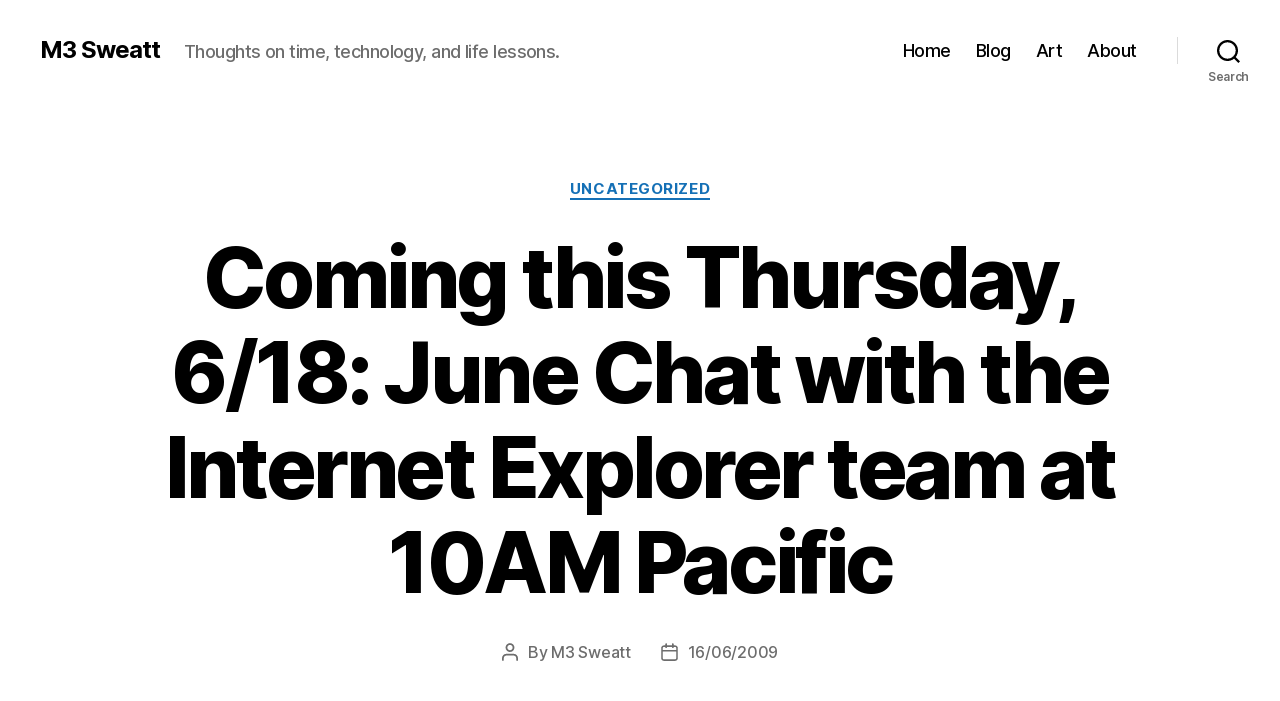

--- FILE ---
content_type: text/html; charset=UTF-8
request_url: https://www.m3sweatt.com/2009/06/16/coming-this-thursday-618-june-chat-with-the-internet-explorer-team-at-10am-pacific/
body_size: 13648
content:
<!DOCTYPE html>

<html class="no-js" lang="en-US">

	<head>

		<meta charset="UTF-8">
		<meta name="viewport" content="width=device-width, initial-scale=1.0" >

		<link rel="profile" href="https://gmpg.org/xfn/11">

		<title>Coming this Thursday, 6/18: June Chat with the Internet Explorer team at 10AM Pacific &#8211; M3 Sweatt</title>
<meta name='robots' content='max-image-preview:large' />
<link rel='dns-prefetch' href='//www.m3sweatt.com' />
<link rel="alternate" type="application/rss+xml" title="M3 Sweatt &raquo; Feed" href="https://www.m3sweatt.com/feed/" />
<link rel="alternate" type="application/rss+xml" title="M3 Sweatt &raquo; Comments Feed" href="https://www.m3sweatt.com/comments/feed/" />
<script>
window._wpemojiSettings = {"baseUrl":"https:\/\/s.w.org\/images\/core\/emoji\/14.0.0\/72x72\/","ext":".png","svgUrl":"https:\/\/s.w.org\/images\/core\/emoji\/14.0.0\/svg\/","svgExt":".svg","source":{"concatemoji":"https:\/\/www.m3sweatt.com\/wp-includes\/js\/wp-emoji-release.min.js?ver=6.4.7"}};
/*! This file is auto-generated */
!function(i,n){var o,s,e;function c(e){try{var t={supportTests:e,timestamp:(new Date).valueOf()};sessionStorage.setItem(o,JSON.stringify(t))}catch(e){}}function p(e,t,n){e.clearRect(0,0,e.canvas.width,e.canvas.height),e.fillText(t,0,0);var t=new Uint32Array(e.getImageData(0,0,e.canvas.width,e.canvas.height).data),r=(e.clearRect(0,0,e.canvas.width,e.canvas.height),e.fillText(n,0,0),new Uint32Array(e.getImageData(0,0,e.canvas.width,e.canvas.height).data));return t.every(function(e,t){return e===r[t]})}function u(e,t,n){switch(t){case"flag":return n(e,"\ud83c\udff3\ufe0f\u200d\u26a7\ufe0f","\ud83c\udff3\ufe0f\u200b\u26a7\ufe0f")?!1:!n(e,"\ud83c\uddfa\ud83c\uddf3","\ud83c\uddfa\u200b\ud83c\uddf3")&&!n(e,"\ud83c\udff4\udb40\udc67\udb40\udc62\udb40\udc65\udb40\udc6e\udb40\udc67\udb40\udc7f","\ud83c\udff4\u200b\udb40\udc67\u200b\udb40\udc62\u200b\udb40\udc65\u200b\udb40\udc6e\u200b\udb40\udc67\u200b\udb40\udc7f");case"emoji":return!n(e,"\ud83e\udef1\ud83c\udffb\u200d\ud83e\udef2\ud83c\udfff","\ud83e\udef1\ud83c\udffb\u200b\ud83e\udef2\ud83c\udfff")}return!1}function f(e,t,n){var r="undefined"!=typeof WorkerGlobalScope&&self instanceof WorkerGlobalScope?new OffscreenCanvas(300,150):i.createElement("canvas"),a=r.getContext("2d",{willReadFrequently:!0}),o=(a.textBaseline="top",a.font="600 32px Arial",{});return e.forEach(function(e){o[e]=t(a,e,n)}),o}function t(e){var t=i.createElement("script");t.src=e,t.defer=!0,i.head.appendChild(t)}"undefined"!=typeof Promise&&(o="wpEmojiSettingsSupports",s=["flag","emoji"],n.supports={everything:!0,everythingExceptFlag:!0},e=new Promise(function(e){i.addEventListener("DOMContentLoaded",e,{once:!0})}),new Promise(function(t){var n=function(){try{var e=JSON.parse(sessionStorage.getItem(o));if("object"==typeof e&&"number"==typeof e.timestamp&&(new Date).valueOf()<e.timestamp+604800&&"object"==typeof e.supportTests)return e.supportTests}catch(e){}return null}();if(!n){if("undefined"!=typeof Worker&&"undefined"!=typeof OffscreenCanvas&&"undefined"!=typeof URL&&URL.createObjectURL&&"undefined"!=typeof Blob)try{var e="postMessage("+f.toString()+"("+[JSON.stringify(s),u.toString(),p.toString()].join(",")+"));",r=new Blob([e],{type:"text/javascript"}),a=new Worker(URL.createObjectURL(r),{name:"wpTestEmojiSupports"});return void(a.onmessage=function(e){c(n=e.data),a.terminate(),t(n)})}catch(e){}c(n=f(s,u,p))}t(n)}).then(function(e){for(var t in e)n.supports[t]=e[t],n.supports.everything=n.supports.everything&&n.supports[t],"flag"!==t&&(n.supports.everythingExceptFlag=n.supports.everythingExceptFlag&&n.supports[t]);n.supports.everythingExceptFlag=n.supports.everythingExceptFlag&&!n.supports.flag,n.DOMReady=!1,n.readyCallback=function(){n.DOMReady=!0}}).then(function(){return e}).then(function(){var e;n.supports.everything||(n.readyCallback(),(e=n.source||{}).concatemoji?t(e.concatemoji):e.wpemoji&&e.twemoji&&(t(e.twemoji),t(e.wpemoji)))}))}((window,document),window._wpemojiSettings);
</script>
<style id='wp-emoji-styles-inline-css'>

	img.wp-smiley, img.emoji {
		display: inline !important;
		border: none !important;
		box-shadow: none !important;
		height: 1em !important;
		width: 1em !important;
		margin: 0 0.07em !important;
		vertical-align: -0.1em !important;
		background: none !important;
		padding: 0 !important;
	}
</style>
<link rel='stylesheet' id='wp-block-library-css' href='https://www.m3sweatt.com/wp-includes/css/dist/block-library/style.min.css?ver=6.4.7' media='all' />
<style id='classic-theme-styles-inline-css'>
/*! This file is auto-generated */
.wp-block-button__link{color:#fff;background-color:#32373c;border-radius:9999px;box-shadow:none;text-decoration:none;padding:calc(.667em + 2px) calc(1.333em + 2px);font-size:1.125em}.wp-block-file__button{background:#32373c;color:#fff;text-decoration:none}
</style>
<style id='global-styles-inline-css'>
body{--wp--preset--color--black: #000000;--wp--preset--color--cyan-bluish-gray: #abb8c3;--wp--preset--color--white: #ffffff;--wp--preset--color--pale-pink: #f78da7;--wp--preset--color--vivid-red: #cf2e2e;--wp--preset--color--luminous-vivid-orange: #ff6900;--wp--preset--color--luminous-vivid-amber: #fcb900;--wp--preset--color--light-green-cyan: #7bdcb5;--wp--preset--color--vivid-green-cyan: #00d084;--wp--preset--color--pale-cyan-blue: #8ed1fc;--wp--preset--color--vivid-cyan-blue: #0693e3;--wp--preset--color--vivid-purple: #9b51e0;--wp--preset--color--accent: #1570b6;--wp--preset--color--primary: #000000;--wp--preset--color--secondary: #69603e;--wp--preset--color--subtle-background: #d7cfab;--wp--preset--color--background: #f5efe0;--wp--preset--gradient--vivid-cyan-blue-to-vivid-purple: linear-gradient(135deg,rgba(6,147,227,1) 0%,rgb(155,81,224) 100%);--wp--preset--gradient--light-green-cyan-to-vivid-green-cyan: linear-gradient(135deg,rgb(122,220,180) 0%,rgb(0,208,130) 100%);--wp--preset--gradient--luminous-vivid-amber-to-luminous-vivid-orange: linear-gradient(135deg,rgba(252,185,0,1) 0%,rgba(255,105,0,1) 100%);--wp--preset--gradient--luminous-vivid-orange-to-vivid-red: linear-gradient(135deg,rgba(255,105,0,1) 0%,rgb(207,46,46) 100%);--wp--preset--gradient--very-light-gray-to-cyan-bluish-gray: linear-gradient(135deg,rgb(238,238,238) 0%,rgb(169,184,195) 100%);--wp--preset--gradient--cool-to-warm-spectrum: linear-gradient(135deg,rgb(74,234,220) 0%,rgb(151,120,209) 20%,rgb(207,42,186) 40%,rgb(238,44,130) 60%,rgb(251,105,98) 80%,rgb(254,248,76) 100%);--wp--preset--gradient--blush-light-purple: linear-gradient(135deg,rgb(255,206,236) 0%,rgb(152,150,240) 100%);--wp--preset--gradient--blush-bordeaux: linear-gradient(135deg,rgb(254,205,165) 0%,rgb(254,45,45) 50%,rgb(107,0,62) 100%);--wp--preset--gradient--luminous-dusk: linear-gradient(135deg,rgb(255,203,112) 0%,rgb(199,81,192) 50%,rgb(65,88,208) 100%);--wp--preset--gradient--pale-ocean: linear-gradient(135deg,rgb(255,245,203) 0%,rgb(182,227,212) 50%,rgb(51,167,181) 100%);--wp--preset--gradient--electric-grass: linear-gradient(135deg,rgb(202,248,128) 0%,rgb(113,206,126) 100%);--wp--preset--gradient--midnight: linear-gradient(135deg,rgb(2,3,129) 0%,rgb(40,116,252) 100%);--wp--preset--font-size--small: 18px;--wp--preset--font-size--medium: 20px;--wp--preset--font-size--large: 26.25px;--wp--preset--font-size--x-large: 42px;--wp--preset--font-size--normal: 21px;--wp--preset--font-size--larger: 32px;--wp--preset--spacing--20: 0.44rem;--wp--preset--spacing--30: 0.67rem;--wp--preset--spacing--40: 1rem;--wp--preset--spacing--50: 1.5rem;--wp--preset--spacing--60: 2.25rem;--wp--preset--spacing--70: 3.38rem;--wp--preset--spacing--80: 5.06rem;--wp--preset--shadow--natural: 6px 6px 9px rgba(0, 0, 0, 0.2);--wp--preset--shadow--deep: 12px 12px 50px rgba(0, 0, 0, 0.4);--wp--preset--shadow--sharp: 6px 6px 0px rgba(0, 0, 0, 0.2);--wp--preset--shadow--outlined: 6px 6px 0px -3px rgba(255, 255, 255, 1), 6px 6px rgba(0, 0, 0, 1);--wp--preset--shadow--crisp: 6px 6px 0px rgba(0, 0, 0, 1);}:where(.is-layout-flex){gap: 0.5em;}:where(.is-layout-grid){gap: 0.5em;}body .is-layout-flow > .alignleft{float: left;margin-inline-start: 0;margin-inline-end: 2em;}body .is-layout-flow > .alignright{float: right;margin-inline-start: 2em;margin-inline-end: 0;}body .is-layout-flow > .aligncenter{margin-left: auto !important;margin-right: auto !important;}body .is-layout-constrained > .alignleft{float: left;margin-inline-start: 0;margin-inline-end: 2em;}body .is-layout-constrained > .alignright{float: right;margin-inline-start: 2em;margin-inline-end: 0;}body .is-layout-constrained > .aligncenter{margin-left: auto !important;margin-right: auto !important;}body .is-layout-constrained > :where(:not(.alignleft):not(.alignright):not(.alignfull)){max-width: var(--wp--style--global--content-size);margin-left: auto !important;margin-right: auto !important;}body .is-layout-constrained > .alignwide{max-width: var(--wp--style--global--wide-size);}body .is-layout-flex{display: flex;}body .is-layout-flex{flex-wrap: wrap;align-items: center;}body .is-layout-flex > *{margin: 0;}body .is-layout-grid{display: grid;}body .is-layout-grid > *{margin: 0;}:where(.wp-block-columns.is-layout-flex){gap: 2em;}:where(.wp-block-columns.is-layout-grid){gap: 2em;}:where(.wp-block-post-template.is-layout-flex){gap: 1.25em;}:where(.wp-block-post-template.is-layout-grid){gap: 1.25em;}.has-black-color{color: var(--wp--preset--color--black) !important;}.has-cyan-bluish-gray-color{color: var(--wp--preset--color--cyan-bluish-gray) !important;}.has-white-color{color: var(--wp--preset--color--white) !important;}.has-pale-pink-color{color: var(--wp--preset--color--pale-pink) !important;}.has-vivid-red-color{color: var(--wp--preset--color--vivid-red) !important;}.has-luminous-vivid-orange-color{color: var(--wp--preset--color--luminous-vivid-orange) !important;}.has-luminous-vivid-amber-color{color: var(--wp--preset--color--luminous-vivid-amber) !important;}.has-light-green-cyan-color{color: var(--wp--preset--color--light-green-cyan) !important;}.has-vivid-green-cyan-color{color: var(--wp--preset--color--vivid-green-cyan) !important;}.has-pale-cyan-blue-color{color: var(--wp--preset--color--pale-cyan-blue) !important;}.has-vivid-cyan-blue-color{color: var(--wp--preset--color--vivid-cyan-blue) !important;}.has-vivid-purple-color{color: var(--wp--preset--color--vivid-purple) !important;}.has-black-background-color{background-color: var(--wp--preset--color--black) !important;}.has-cyan-bluish-gray-background-color{background-color: var(--wp--preset--color--cyan-bluish-gray) !important;}.has-white-background-color{background-color: var(--wp--preset--color--white) !important;}.has-pale-pink-background-color{background-color: var(--wp--preset--color--pale-pink) !important;}.has-vivid-red-background-color{background-color: var(--wp--preset--color--vivid-red) !important;}.has-luminous-vivid-orange-background-color{background-color: var(--wp--preset--color--luminous-vivid-orange) !important;}.has-luminous-vivid-amber-background-color{background-color: var(--wp--preset--color--luminous-vivid-amber) !important;}.has-light-green-cyan-background-color{background-color: var(--wp--preset--color--light-green-cyan) !important;}.has-vivid-green-cyan-background-color{background-color: var(--wp--preset--color--vivid-green-cyan) !important;}.has-pale-cyan-blue-background-color{background-color: var(--wp--preset--color--pale-cyan-blue) !important;}.has-vivid-cyan-blue-background-color{background-color: var(--wp--preset--color--vivid-cyan-blue) !important;}.has-vivid-purple-background-color{background-color: var(--wp--preset--color--vivid-purple) !important;}.has-black-border-color{border-color: var(--wp--preset--color--black) !important;}.has-cyan-bluish-gray-border-color{border-color: var(--wp--preset--color--cyan-bluish-gray) !important;}.has-white-border-color{border-color: var(--wp--preset--color--white) !important;}.has-pale-pink-border-color{border-color: var(--wp--preset--color--pale-pink) !important;}.has-vivid-red-border-color{border-color: var(--wp--preset--color--vivid-red) !important;}.has-luminous-vivid-orange-border-color{border-color: var(--wp--preset--color--luminous-vivid-orange) !important;}.has-luminous-vivid-amber-border-color{border-color: var(--wp--preset--color--luminous-vivid-amber) !important;}.has-light-green-cyan-border-color{border-color: var(--wp--preset--color--light-green-cyan) !important;}.has-vivid-green-cyan-border-color{border-color: var(--wp--preset--color--vivid-green-cyan) !important;}.has-pale-cyan-blue-border-color{border-color: var(--wp--preset--color--pale-cyan-blue) !important;}.has-vivid-cyan-blue-border-color{border-color: var(--wp--preset--color--vivid-cyan-blue) !important;}.has-vivid-purple-border-color{border-color: var(--wp--preset--color--vivid-purple) !important;}.has-vivid-cyan-blue-to-vivid-purple-gradient-background{background: var(--wp--preset--gradient--vivid-cyan-blue-to-vivid-purple) !important;}.has-light-green-cyan-to-vivid-green-cyan-gradient-background{background: var(--wp--preset--gradient--light-green-cyan-to-vivid-green-cyan) !important;}.has-luminous-vivid-amber-to-luminous-vivid-orange-gradient-background{background: var(--wp--preset--gradient--luminous-vivid-amber-to-luminous-vivid-orange) !important;}.has-luminous-vivid-orange-to-vivid-red-gradient-background{background: var(--wp--preset--gradient--luminous-vivid-orange-to-vivid-red) !important;}.has-very-light-gray-to-cyan-bluish-gray-gradient-background{background: var(--wp--preset--gradient--very-light-gray-to-cyan-bluish-gray) !important;}.has-cool-to-warm-spectrum-gradient-background{background: var(--wp--preset--gradient--cool-to-warm-spectrum) !important;}.has-blush-light-purple-gradient-background{background: var(--wp--preset--gradient--blush-light-purple) !important;}.has-blush-bordeaux-gradient-background{background: var(--wp--preset--gradient--blush-bordeaux) !important;}.has-luminous-dusk-gradient-background{background: var(--wp--preset--gradient--luminous-dusk) !important;}.has-pale-ocean-gradient-background{background: var(--wp--preset--gradient--pale-ocean) !important;}.has-electric-grass-gradient-background{background: var(--wp--preset--gradient--electric-grass) !important;}.has-midnight-gradient-background{background: var(--wp--preset--gradient--midnight) !important;}.has-small-font-size{font-size: var(--wp--preset--font-size--small) !important;}.has-medium-font-size{font-size: var(--wp--preset--font-size--medium) !important;}.has-large-font-size{font-size: var(--wp--preset--font-size--large) !important;}.has-x-large-font-size{font-size: var(--wp--preset--font-size--x-large) !important;}
.wp-block-navigation a:where(:not(.wp-element-button)){color: inherit;}
:where(.wp-block-post-template.is-layout-flex){gap: 1.25em;}:where(.wp-block-post-template.is-layout-grid){gap: 1.25em;}
:where(.wp-block-columns.is-layout-flex){gap: 2em;}:where(.wp-block-columns.is-layout-grid){gap: 2em;}
.wp-block-pullquote{font-size: 1.5em;line-height: 1.6;}
</style>
<link rel='stylesheet' id='twentytwenty-style-css' href='https://www.m3sweatt.com/wp-content/themes/twentytwenty/style.css?ver=2.4' media='all' />
<style id='twentytwenty-style-inline-css'>
.color-accent,.color-accent-hover:hover,.color-accent-hover:focus,:root .has-accent-color,.has-drop-cap:not(:focus):first-letter,.wp-block-button.is-style-outline,a { color: #1570b6; }blockquote,.border-color-accent,.border-color-accent-hover:hover,.border-color-accent-hover:focus { border-color: #1570b6; }button,.button,.faux-button,.wp-block-button__link,.wp-block-file .wp-block-file__button,input[type="button"],input[type="reset"],input[type="submit"],.bg-accent,.bg-accent-hover:hover,.bg-accent-hover:focus,:root .has-accent-background-color,.comment-reply-link { background-color: #1570b6; }.fill-children-accent,.fill-children-accent * { fill: #1570b6; }:root .has-background-color,button,.button,.faux-button,.wp-block-button__link,.wp-block-file__button,input[type="button"],input[type="reset"],input[type="submit"],.wp-block-button,.comment-reply-link,.has-background.has-primary-background-color:not(.has-text-color),.has-background.has-primary-background-color *:not(.has-text-color),.has-background.has-accent-background-color:not(.has-text-color),.has-background.has-accent-background-color *:not(.has-text-color) { color: #f5efe0; }:root .has-background-background-color { background-color: #f5efe0; }body,.entry-title a,:root .has-primary-color { color: #000000; }:root .has-primary-background-color { background-color: #000000; }cite,figcaption,.wp-caption-text,.post-meta,.entry-content .wp-block-archives li,.entry-content .wp-block-categories li,.entry-content .wp-block-latest-posts li,.wp-block-latest-comments__comment-date,.wp-block-latest-posts__post-date,.wp-block-embed figcaption,.wp-block-image figcaption,.wp-block-pullquote cite,.comment-metadata,.comment-respond .comment-notes,.comment-respond .logged-in-as,.pagination .dots,.entry-content hr:not(.has-background),hr.styled-separator,:root .has-secondary-color { color: #69603e; }:root .has-secondary-background-color { background-color: #69603e; }pre,fieldset,input,textarea,table,table *,hr { border-color: #d7cfab; }caption,code,code,kbd,samp,.wp-block-table.is-style-stripes tbody tr:nth-child(odd),:root .has-subtle-background-background-color { background-color: #d7cfab; }.wp-block-table.is-style-stripes { border-bottom-color: #d7cfab; }.wp-block-latest-posts.is-grid li { border-top-color: #d7cfab; }:root .has-subtle-background-color { color: #d7cfab; }body:not(.overlay-header) .primary-menu > li > a,body:not(.overlay-header) .primary-menu > li > .icon,.modal-menu a,.footer-menu a, .footer-widgets a:where(:not(.wp-block-button__link)),#site-footer .wp-block-button.is-style-outline,.wp-block-pullquote:before,.singular:not(.overlay-header) .entry-header a,.archive-header a,.header-footer-group .color-accent,.header-footer-group .color-accent-hover:hover { color: #0378d2; }.social-icons a,#site-footer button:not(.toggle),#site-footer .button,#site-footer .faux-button,#site-footer .wp-block-button__link,#site-footer .wp-block-file__button,#site-footer input[type="button"],#site-footer input[type="reset"],#site-footer input[type="submit"] { background-color: #0378d2; }.social-icons a,body:not(.overlay-header) .primary-menu ul,.header-footer-group button,.header-footer-group .button,.header-footer-group .faux-button,.header-footer-group .wp-block-button:not(.is-style-outline) .wp-block-button__link,.header-footer-group .wp-block-file__button,.header-footer-group input[type="button"],.header-footer-group input[type="reset"],.header-footer-group input[type="submit"] { color: #ffffff; }#site-header,.footer-nav-widgets-wrapper,#site-footer,.menu-modal,.menu-modal-inner,.search-modal-inner,.archive-header,.singular .entry-header,.singular .featured-media:before,.wp-block-pullquote:before { background-color: #ffffff; }.header-footer-group,body:not(.overlay-header) #site-header .toggle,.menu-modal .toggle { color: #000000; }body:not(.overlay-header) .primary-menu ul { background-color: #000000; }body:not(.overlay-header) .primary-menu > li > ul:after { border-bottom-color: #000000; }body:not(.overlay-header) .primary-menu ul ul:after { border-left-color: #000000; }.site-description,body:not(.overlay-header) .toggle-inner .toggle-text,.widget .post-date,.widget .rss-date,.widget_archive li,.widget_categories li,.widget cite,.widget_pages li,.widget_meta li,.widget_nav_menu li,.powered-by-wordpress,.to-the-top,.singular .entry-header .post-meta,.singular:not(.overlay-header) .entry-header .post-meta a { color: #6d6d6d; }.header-footer-group pre,.header-footer-group fieldset,.header-footer-group input,.header-footer-group textarea,.header-footer-group table,.header-footer-group table *,.footer-nav-widgets-wrapper,#site-footer,.menu-modal nav *,.footer-widgets-outer-wrapper,.footer-top { border-color: #dbdbdb; }.header-footer-group table caption,body:not(.overlay-header) .header-inner .toggle-wrapper::before { background-color: #dbdbdb; }
</style>
<link rel='stylesheet' id='twentytwenty-print-style-css' href='https://www.m3sweatt.com/wp-content/themes/twentytwenty/print.css?ver=2.4' media='print' />
<script src="https://www.m3sweatt.com/wp-content/themes/twentytwenty/assets/js/index.js?ver=2.4" id="twentytwenty-js-js" defer data-wp-strategy="defer"></script>
<link rel="https://api.w.org/" href="https://www.m3sweatt.com/wp-json/" /><link rel="alternate" type="application/json" href="https://www.m3sweatt.com/wp-json/wp/v2/posts/2253" /><link rel="EditURI" type="application/rsd+xml" title="RSD" href="https://www.m3sweatt.com/xmlrpc.php?rsd" />
<meta name="generator" content="WordPress 6.4.7" />
<link rel="canonical" href="https://www.m3sweatt.com/2009/06/16/coming-this-thursday-618-june-chat-with-the-internet-explorer-team-at-10am-pacific/" />
<link rel='shortlink' href='https://www.m3sweatt.com/?p=2253' />
<link rel="alternate" type="application/json+oembed" href="https://www.m3sweatt.com/wp-json/oembed/1.0/embed?url=https%3A%2F%2Fwww.m3sweatt.com%2F2009%2F06%2F16%2Fcoming-this-thursday-618-june-chat-with-the-internet-explorer-team-at-10am-pacific%2F" />
<link rel="alternate" type="text/xml+oembed" href="https://www.m3sweatt.com/wp-json/oembed/1.0/embed?url=https%3A%2F%2Fwww.m3sweatt.com%2F2009%2F06%2F16%2Fcoming-this-thursday-618-june-chat-with-the-internet-explorer-team-at-10am-pacific%2F&#038;format=xml" />
	<script>document.documentElement.className = document.documentElement.className.replace( 'no-js', 'js' );</script>
	<link rel="icon" href="https://www.m3sweatt.com/wp-content/uploads/2019/04/cropped-M3-Sweatt-sq-32x32.jpg" sizes="32x32" />
<link rel="icon" href="https://www.m3sweatt.com/wp-content/uploads/2019/04/cropped-M3-Sweatt-sq-192x192.jpg" sizes="192x192" />
<link rel="apple-touch-icon" href="https://www.m3sweatt.com/wp-content/uploads/2019/04/cropped-M3-Sweatt-sq-180x180.jpg" />
<meta name="msapplication-TileImage" content="https://www.m3sweatt.com/wp-content/uploads/2019/04/cropped-M3-Sweatt-sq-270x270.jpg" />

	</head>

	<body class="post-template-default single single-post postid-2253 single-format-standard wp-embed-responsive singular enable-search-modal missing-post-thumbnail has-single-pagination showing-comments hide-avatars footer-top-visible">

		<a class="skip-link screen-reader-text" href="#site-content">Skip to the content</a>
		<header id="site-header" class="header-footer-group">

			<div class="header-inner section-inner">

				<div class="header-titles-wrapper">

					
						<button class="toggle search-toggle mobile-search-toggle" data-toggle-target=".search-modal" data-toggle-body-class="showing-search-modal" data-set-focus=".search-modal .search-field" aria-expanded="false">
							<span class="toggle-inner">
								<span class="toggle-icon">
									<svg class="svg-icon" aria-hidden="true" role="img" focusable="false" xmlns="http://www.w3.org/2000/svg" width="23" height="23" viewBox="0 0 23 23"><path d="M38.710696,48.0601792 L43,52.3494831 L41.3494831,54 L37.0601792,49.710696 C35.2632422,51.1481185 32.9839107,52.0076499 30.5038249,52.0076499 C24.7027226,52.0076499 20,47.3049272 20,41.5038249 C20,35.7027226 24.7027226,31 30.5038249,31 C36.3049272,31 41.0076499,35.7027226 41.0076499,41.5038249 C41.0076499,43.9839107 40.1481185,46.2632422 38.710696,48.0601792 Z M36.3875844,47.1716785 C37.8030221,45.7026647 38.6734666,43.7048964 38.6734666,41.5038249 C38.6734666,36.9918565 35.0157934,33.3341833 30.5038249,33.3341833 C25.9918565,33.3341833 22.3341833,36.9918565 22.3341833,41.5038249 C22.3341833,46.0157934 25.9918565,49.6734666 30.5038249,49.6734666 C32.7048964,49.6734666 34.7026647,48.8030221 36.1716785,47.3875844 C36.2023931,47.347638 36.2360451,47.3092237 36.2726343,47.2726343 C36.3092237,47.2360451 36.347638,47.2023931 36.3875844,47.1716785 Z" transform="translate(-20 -31)" /></svg>								</span>
								<span class="toggle-text">Search</span>
							</span>
						</button><!-- .search-toggle -->

					
					<div class="header-titles">

						<div class="site-title faux-heading"><a href="https://www.m3sweatt.com/">M3 Sweatt</a></div><div class="site-description">Thoughts on time, technology, and life lessons.</div><!-- .site-description -->
					</div><!-- .header-titles -->

					<button class="toggle nav-toggle mobile-nav-toggle" data-toggle-target=".menu-modal"  data-toggle-body-class="showing-menu-modal" aria-expanded="false" data-set-focus=".close-nav-toggle">
						<span class="toggle-inner">
							<span class="toggle-icon">
								<svg class="svg-icon" aria-hidden="true" role="img" focusable="false" xmlns="http://www.w3.org/2000/svg" width="26" height="7" viewBox="0 0 26 7"><path fill-rule="evenodd" d="M332.5,45 C330.567003,45 329,43.4329966 329,41.5 C329,39.5670034 330.567003,38 332.5,38 C334.432997,38 336,39.5670034 336,41.5 C336,43.4329966 334.432997,45 332.5,45 Z M342,45 C340.067003,45 338.5,43.4329966 338.5,41.5 C338.5,39.5670034 340.067003,38 342,38 C343.932997,38 345.5,39.5670034 345.5,41.5 C345.5,43.4329966 343.932997,45 342,45 Z M351.5,45 C349.567003,45 348,43.4329966 348,41.5 C348,39.5670034 349.567003,38 351.5,38 C353.432997,38 355,39.5670034 355,41.5 C355,43.4329966 353.432997,45 351.5,45 Z" transform="translate(-329 -38)" /></svg>							</span>
							<span class="toggle-text">Menu</span>
						</span>
					</button><!-- .nav-toggle -->

				</div><!-- .header-titles-wrapper -->

				<div class="header-navigation-wrapper">

					
							<nav class="primary-menu-wrapper" aria-label="Horizontal">

								<ul class="primary-menu reset-list-style">

								<li id="menu-item-13634" class="menu-item menu-item-type-post_type menu-item-object-page menu-item-home menu-item-13634"><a href="https://www.m3sweatt.com/">Home</a></li>
<li id="menu-item-13633" class="menu-item menu-item-type-post_type menu-item-object-page current_page_parent menu-item-13633"><a href="https://www.m3sweatt.com/blog/">Blog</a></li>
<li id="menu-item-13651" class="menu-item menu-item-type-post_type menu-item-object-page menu-item-13651"><a href="https://www.m3sweatt.com/additional-content/">Art</a></li>
<li id="menu-item-13664" class="menu-item menu-item-type-post_type menu-item-object-page menu-item-13664"><a href="https://www.m3sweatt.com/about-me-2/">About</a></li>

								</ul>

							</nav><!-- .primary-menu-wrapper -->

						
						<div class="header-toggles hide-no-js">

						
							<div class="toggle-wrapper search-toggle-wrapper">

								<button class="toggle search-toggle desktop-search-toggle" data-toggle-target=".search-modal" data-toggle-body-class="showing-search-modal" data-set-focus=".search-modal .search-field" aria-expanded="false">
									<span class="toggle-inner">
										<svg class="svg-icon" aria-hidden="true" role="img" focusable="false" xmlns="http://www.w3.org/2000/svg" width="23" height="23" viewBox="0 0 23 23"><path d="M38.710696,48.0601792 L43,52.3494831 L41.3494831,54 L37.0601792,49.710696 C35.2632422,51.1481185 32.9839107,52.0076499 30.5038249,52.0076499 C24.7027226,52.0076499 20,47.3049272 20,41.5038249 C20,35.7027226 24.7027226,31 30.5038249,31 C36.3049272,31 41.0076499,35.7027226 41.0076499,41.5038249 C41.0076499,43.9839107 40.1481185,46.2632422 38.710696,48.0601792 Z M36.3875844,47.1716785 C37.8030221,45.7026647 38.6734666,43.7048964 38.6734666,41.5038249 C38.6734666,36.9918565 35.0157934,33.3341833 30.5038249,33.3341833 C25.9918565,33.3341833 22.3341833,36.9918565 22.3341833,41.5038249 C22.3341833,46.0157934 25.9918565,49.6734666 30.5038249,49.6734666 C32.7048964,49.6734666 34.7026647,48.8030221 36.1716785,47.3875844 C36.2023931,47.347638 36.2360451,47.3092237 36.2726343,47.2726343 C36.3092237,47.2360451 36.347638,47.2023931 36.3875844,47.1716785 Z" transform="translate(-20 -31)" /></svg>										<span class="toggle-text">Search</span>
									</span>
								</button><!-- .search-toggle -->

							</div>

							
						</div><!-- .header-toggles -->
						
				</div><!-- .header-navigation-wrapper -->

			</div><!-- .header-inner -->

			<div class="search-modal cover-modal header-footer-group" data-modal-target-string=".search-modal" role="dialog" aria-modal="true" aria-label="Search">

	<div class="search-modal-inner modal-inner">

		<div class="section-inner">

			<form role="search" aria-label="Search for:" method="get" class="search-form" action="https://www.m3sweatt.com/">
	<label for="search-form-1">
		<span class="screen-reader-text">
			Search for:		</span>
		<input type="search" id="search-form-1" class="search-field" placeholder="Search &hellip;" value="" name="s" />
	</label>
	<input type="submit" class="search-submit" value="Search" />
</form>

			<button class="toggle search-untoggle close-search-toggle fill-children-current-color" data-toggle-target=".search-modal" data-toggle-body-class="showing-search-modal" data-set-focus=".search-modal .search-field">
				<span class="screen-reader-text">
					Close search				</span>
				<svg class="svg-icon" aria-hidden="true" role="img" focusable="false" xmlns="http://www.w3.org/2000/svg" width="16" height="16" viewBox="0 0 16 16"><polygon fill="" fill-rule="evenodd" points="6.852 7.649 .399 1.195 1.445 .149 7.899 6.602 14.352 .149 15.399 1.195 8.945 7.649 15.399 14.102 14.352 15.149 7.899 8.695 1.445 15.149 .399 14.102" /></svg>			</button><!-- .search-toggle -->

		</div><!-- .section-inner -->

	</div><!-- .search-modal-inner -->

</div><!-- .menu-modal -->

		</header><!-- #site-header -->

		
<div class="menu-modal cover-modal header-footer-group" data-modal-target-string=".menu-modal">

	<div class="menu-modal-inner modal-inner">

		<div class="menu-wrapper section-inner">

			<div class="menu-top">

				<button class="toggle close-nav-toggle fill-children-current-color" data-toggle-target=".menu-modal" data-toggle-body-class="showing-menu-modal" data-set-focus=".menu-modal">
					<span class="toggle-text">Close Menu</span>
					<svg class="svg-icon" aria-hidden="true" role="img" focusable="false" xmlns="http://www.w3.org/2000/svg" width="16" height="16" viewBox="0 0 16 16"><polygon fill="" fill-rule="evenodd" points="6.852 7.649 .399 1.195 1.445 .149 7.899 6.602 14.352 .149 15.399 1.195 8.945 7.649 15.399 14.102 14.352 15.149 7.899 8.695 1.445 15.149 .399 14.102" /></svg>				</button><!-- .nav-toggle -->

				
					<nav class="mobile-menu" aria-label="Mobile">

						<ul class="modal-menu reset-list-style">

						<li class="menu-item menu-item-type-post_type menu-item-object-page menu-item-home menu-item-13634"><div class="ancestor-wrapper"><a href="https://www.m3sweatt.com/">Home</a></div><!-- .ancestor-wrapper --></li>
<li class="menu-item menu-item-type-post_type menu-item-object-page current_page_parent menu-item-13633"><div class="ancestor-wrapper"><a href="https://www.m3sweatt.com/blog/">Blog</a></div><!-- .ancestor-wrapper --></li>
<li class="menu-item menu-item-type-post_type menu-item-object-page menu-item-13651"><div class="ancestor-wrapper"><a href="https://www.m3sweatt.com/additional-content/">Art</a></div><!-- .ancestor-wrapper --></li>
<li class="menu-item menu-item-type-post_type menu-item-object-page menu-item-13664"><div class="ancestor-wrapper"><a href="https://www.m3sweatt.com/about-me-2/">About</a></div><!-- .ancestor-wrapper --></li>

						</ul>

					</nav>

					
			</div><!-- .menu-top -->

			<div class="menu-bottom">

				
			</div><!-- .menu-bottom -->

		</div><!-- .menu-wrapper -->

	</div><!-- .menu-modal-inner -->

</div><!-- .menu-modal -->

<main id="site-content">

	
<article class="post-2253 post type-post status-publish format-standard hentry category-uncategorized tag-announcements tag-ie tag-webcast" id="post-2253">

	
<header class="entry-header has-text-align-center header-footer-group">

	<div class="entry-header-inner section-inner medium">

		
			<div class="entry-categories">
				<span class="screen-reader-text">
					Categories				</span>
				<div class="entry-categories-inner">
					<a href="https://www.m3sweatt.com/category/uncategorized/" rel="category tag">Uncategorized</a>				</div><!-- .entry-categories-inner -->
			</div><!-- .entry-categories -->

			<h1 class="entry-title">Coming this Thursday, 6/18: June Chat with the Internet Explorer team at 10AM Pacific</h1>
		<div class="post-meta-wrapper post-meta-single post-meta-single-top">

			<ul class="post-meta">

									<li class="post-author meta-wrapper">
						<span class="meta-icon">
							<span class="screen-reader-text">
								Post author							</span>
							<svg class="svg-icon" aria-hidden="true" role="img" focusable="false" xmlns="http://www.w3.org/2000/svg" width="18" height="20" viewBox="0 0 18 20"><path fill="" d="M18,19 C18,19.5522847 17.5522847,20 17,20 C16.4477153,20 16,19.5522847 16,19 L16,17 C16,15.3431458 14.6568542,14 13,14 L5,14 C3.34314575,14 2,15.3431458 2,17 L2,19 C2,19.5522847 1.55228475,20 1,20 C0.44771525,20 0,19.5522847 0,19 L0,17 C0,14.2385763 2.23857625,12 5,12 L13,12 C15.7614237,12 18,14.2385763 18,17 L18,19 Z M9,10 C6.23857625,10 4,7.76142375 4,5 C4,2.23857625 6.23857625,0 9,0 C11.7614237,0 14,2.23857625 14,5 C14,7.76142375 11.7614237,10 9,10 Z M9,8 C10.6568542,8 12,6.65685425 12,5 C12,3.34314575 10.6568542,2 9,2 C7.34314575,2 6,3.34314575 6,5 C6,6.65685425 7.34314575,8 9,8 Z" /></svg>						</span>
						<span class="meta-text">
							By <a href="https://www.m3sweatt.com/author/dbu128515/">M3 Sweatt</a>						</span>
					</li>
										<li class="post-date meta-wrapper">
						<span class="meta-icon">
							<span class="screen-reader-text">
								Post date							</span>
							<svg class="svg-icon" aria-hidden="true" role="img" focusable="false" xmlns="http://www.w3.org/2000/svg" width="18" height="19" viewBox="0 0 18 19"><path fill="" d="M4.60069444,4.09375 L3.25,4.09375 C2.47334957,4.09375 1.84375,4.72334957 1.84375,5.5 L1.84375,7.26736111 L16.15625,7.26736111 L16.15625,5.5 C16.15625,4.72334957 15.5266504,4.09375 14.75,4.09375 L13.3993056,4.09375 L13.3993056,4.55555556 C13.3993056,5.02154581 13.0215458,5.39930556 12.5555556,5.39930556 C12.0895653,5.39930556 11.7118056,5.02154581 11.7118056,4.55555556 L11.7118056,4.09375 L6.28819444,4.09375 L6.28819444,4.55555556 C6.28819444,5.02154581 5.9104347,5.39930556 5.44444444,5.39930556 C4.97845419,5.39930556 4.60069444,5.02154581 4.60069444,4.55555556 L4.60069444,4.09375 Z M6.28819444,2.40625 L11.7118056,2.40625 L11.7118056,1 C11.7118056,0.534009742 12.0895653,0.15625 12.5555556,0.15625 C13.0215458,0.15625 13.3993056,0.534009742 13.3993056,1 L13.3993056,2.40625 L14.75,2.40625 C16.4586309,2.40625 17.84375,3.79136906 17.84375,5.5 L17.84375,15.875 C17.84375,17.5836309 16.4586309,18.96875 14.75,18.96875 L3.25,18.96875 C1.54136906,18.96875 0.15625,17.5836309 0.15625,15.875 L0.15625,5.5 C0.15625,3.79136906 1.54136906,2.40625 3.25,2.40625 L4.60069444,2.40625 L4.60069444,1 C4.60069444,0.534009742 4.97845419,0.15625 5.44444444,0.15625 C5.9104347,0.15625 6.28819444,0.534009742 6.28819444,1 L6.28819444,2.40625 Z M1.84375,8.95486111 L1.84375,15.875 C1.84375,16.6516504 2.47334957,17.28125 3.25,17.28125 L14.75,17.28125 C15.5266504,17.28125 16.15625,16.6516504 16.15625,15.875 L16.15625,8.95486111 L1.84375,8.95486111 Z" /></svg>						</span>
						<span class="meta-text">
							<a href="https://www.m3sweatt.com/2009/06/16/coming-this-thursday-618-june-chat-with-the-internet-explorer-team-at-10am-pacific/">16/06/2009</a>
						</span>
					</li>
					
			</ul><!-- .post-meta -->

		</div><!-- .post-meta-wrapper -->

		
	</div><!-- .entry-header-inner -->

</header><!-- .entry-header -->

	<div class="post-inner thin ">

		<div class="entry-content">

			<p>Of interest is the upcoming June Chat with the Internet Explorer team this Thursday, as Allison from the product team <a title="http://blogs.msdn.com/ie/archive/2009/06/15/june-chat-with-the-internet-explorer-team-on-thursday.aspx" href="http://blogs.msdn.com/ie/archive/2009/06/15/june-chat-with-the-internet-explorer-team-on-thursday.aspx">notes here</a>…</p>
<blockquote>
<p>Join members of the Internet Explorer team for an <a href="http://www.microsoft.com/windowsxp/expertzone/chats/default.mspx">Expert Zone chat</a> this Thursday, June 18<sup>th</sup> at 10.00 PST/17.00 UTC. These chats are a great opportunity to have your questions answered by members of the IE product team. Thank you to all who have attended our previous chats!&#160; </p>
<p>If you can’t join us live, the transcript for all chats are available <a href="http://www.microsoft.com/windowsxp/expertzone/chats/transcripts/default.mspx">here</a>. </p>
<p>Thanks!&#160; See you Thursday.</p>
</blockquote>
<p>Tags: <a href="http://technorati.com/tag/articles">articles</a>, <a href="http://technorati.com/tag/what+I+read">what I read</a>, <a href="http://technorati.com/tag/Windows+7">Windows 7</a>. </p>
</p>
<dt>
<p>Clubhouse Tags: <a href="http://clubhouse.microsoft.com/posts/tag/clubhouse">clubhouse</a>, <a href="http://clubhouse.microsoft.com/posts/tag/Windows+7">Windows 7</a>, <a href="http://clubhouse.microsoft.com/posts/tag/Internet+Explorer">Internet Explorer</a></p>
</p>
</dt>
<dt>
<p><img decoding="async" alt="Delicious" src="http://static.delicious.com/img/delicious.small.gif" width="10" height="10" /> <a href="http://delicious.com/save">Bookmark this on Delicious</a> <a href="http://www.addthis.com/bookmark.php"><img decoding="async" border="0" alt="Bookmark and Share" src="http://s9.addthis.com/button1-share.gif" width="125" height="16" /></a></p>
</dt>

		</div><!-- .entry-content -->

	</div><!-- .post-inner -->

	<div class="section-inner">
		
		<div class="post-meta-wrapper post-meta-single post-meta-single-bottom">

			<ul class="post-meta">

									<li class="post-tags meta-wrapper">
						<span class="meta-icon">
							<span class="screen-reader-text">
								Tags							</span>
							<svg class="svg-icon" aria-hidden="true" role="img" focusable="false" xmlns="http://www.w3.org/2000/svg" width="18" height="18" viewBox="0 0 18 18"><path fill="" d="M15.4496399,8.42490555 L8.66109799,1.63636364 L1.63636364,1.63636364 L1.63636364,8.66081885 L8.42522727,15.44178 C8.57869221,15.5954158 8.78693789,15.6817418 9.00409091,15.6817418 C9.22124393,15.6817418 9.42948961,15.5954158 9.58327627,15.4414581 L15.4486339,9.57610048 C15.7651495,9.25692435 15.7649133,8.74206554 15.4496399,8.42490555 Z M16.6084423,10.7304545 L10.7406818,16.59822 C10.280287,17.0591273 9.65554997,17.3181054 9.00409091,17.3181054 C8.35263185,17.3181054 7.72789481,17.0591273 7.26815877,16.5988788 L0.239976954,9.57887876 C0.0863319284,9.4254126 0,9.21716044 0,9 L0,0.818181818 C0,0.366312477 0.366312477,0 0.818181818,0 L9,0 C9.21699531,0 9.42510306,0.0862010512 9.57854191,0.239639906 L16.6084423,7.26954545 C17.5601275,8.22691012 17.5601275,9.77308988 16.6084423,10.7304545 Z M5,6 C4.44771525,6 4,5.55228475 4,5 C4,4.44771525 4.44771525,4 5,4 C5.55228475,4 6,4.44771525 6,5 C6,5.55228475 5.55228475,6 5,6 Z" /></svg>						</span>
						<span class="meta-text">
							<a href="https://www.m3sweatt.com/tag/announcements/" rel="tag">Announcements</a>, <a href="https://www.m3sweatt.com/tag/ie/" rel="tag">IE</a>, <a href="https://www.m3sweatt.com/tag/webcast/" rel="tag">webcast</a>						</span>
					</li>
					
			</ul><!-- .post-meta -->

		</div><!-- .post-meta-wrapper -->

		
	</div><!-- .section-inner -->

	
	<nav class="pagination-single section-inner" aria-label="Post">

		<hr class="styled-separator is-style-wide" aria-hidden="true" />

		<div class="pagination-single-inner">

			
				<a class="previous-post" href="https://www.m3sweatt.com/2009/06/12/announcement-optional-fix-it-available-for-bangladesh-daylight-saving-time-in-2009/">
					<span class="arrow" aria-hidden="true">&larr;</span>
					<span class="title"><span class="title-inner">Announcement: Optional Fix-it Available for Bangladesh Daylight Saving Time in 2009</span></span>
				</a>

				
				<a class="next-post" href="https://www.m3sweatt.com/2009/06/22/of-interest-windows-home-server-for-home-office-and-small-office/">
					<span class="arrow" aria-hidden="true">&rarr;</span>
						<span class="title"><span class="title-inner">Of interest: Windows Home Server for Home Office and Small Office</span></span>
				</a>
				
		</div><!-- .pagination-single-inner -->

		<hr class="styled-separator is-style-wide" aria-hidden="true" />

	</nav><!-- .pagination-single -->

	
</article><!-- .post -->

</main><!-- #site-content -->


	<div class="footer-nav-widgets-wrapper header-footer-group">

		<div class="footer-inner section-inner">

			
			
				<aside class="footer-widgets-outer-wrapper">

					<div class="footer-widgets-wrapper">

						
							<div class="footer-widgets column-one grid-item">
								<div class="widget widget_archive"><div class="widget-content"><h2 class="widget-title subheading heading-size-3">Archives</h2>		<label class="screen-reader-text" for="archives-dropdown-5">Archives</label>
		<select id="archives-dropdown-5" name="archive-dropdown">
			
			<option value="">Select Month</option>
				<option value='https://www.m3sweatt.com/2024/01/'> January 2024 &nbsp;(1)</option>
	<option value='https://www.m3sweatt.com/2023/12/'> December 2023 &nbsp;(2)</option>
	<option value='https://www.m3sweatt.com/2023/11/'> November 2023 &nbsp;(3)</option>
	<option value='https://www.m3sweatt.com/2023/10/'> October 2023 &nbsp;(1)</option>
	<option value='https://www.m3sweatt.com/2023/09/'> September 2023 &nbsp;(1)</option>
	<option value='https://www.m3sweatt.com/2023/06/'> June 2023 &nbsp;(1)</option>
	<option value='https://www.m3sweatt.com/2023/03/'> March 2023 &nbsp;(2)</option>
	<option value='https://www.m3sweatt.com/2018/11/'> November 2018 &nbsp;(1)</option>
	<option value='https://www.m3sweatt.com/2018/06/'> June 2018 &nbsp;(1)</option>
	<option value='https://www.m3sweatt.com/2018/03/'> March 2018 &nbsp;(1)</option>
	<option value='https://www.m3sweatt.com/2015/08/'> August 2015 &nbsp;(3)</option>
	<option value='https://www.m3sweatt.com/2015/06/'> June 2015 &nbsp;(2)</option>
	<option value='https://www.m3sweatt.com/2015/02/'> February 2015 &nbsp;(2)</option>
	<option value='https://www.m3sweatt.com/2015/01/'> January 2015 &nbsp;(3)</option>
	<option value='https://www.m3sweatt.com/2014/12/'> December 2014 &nbsp;(1)</option>
	<option value='https://www.m3sweatt.com/2014/09/'> September 2014 &nbsp;(1)</option>
	<option value='https://www.m3sweatt.com/2014/08/'> August 2014 &nbsp;(4)</option>
	<option value='https://www.m3sweatt.com/2014/06/'> June 2014 &nbsp;(1)</option>
	<option value='https://www.m3sweatt.com/2013/11/'> November 2013 &nbsp;(1)</option>
	<option value='https://www.m3sweatt.com/2013/09/'> September 2013 &nbsp;(1)</option>
	<option value='https://www.m3sweatt.com/2013/07/'> July 2013 &nbsp;(1)</option>
	<option value='https://www.m3sweatt.com/2013/05/'> May 2013 &nbsp;(1)</option>
	<option value='https://www.m3sweatt.com/2013/04/'> April 2013 &nbsp;(4)</option>
	<option value='https://www.m3sweatt.com/2013/03/'> March 2013 &nbsp;(3)</option>
	<option value='https://www.m3sweatt.com/2013/01/'> January 2013 &nbsp;(2)</option>
	<option value='https://www.m3sweatt.com/2012/12/'> December 2012 &nbsp;(1)</option>
	<option value='https://www.m3sweatt.com/2012/11/'> November 2012 &nbsp;(1)</option>
	<option value='https://www.m3sweatt.com/2012/10/'> October 2012 &nbsp;(2)</option>
	<option value='https://www.m3sweatt.com/2012/09/'> September 2012 &nbsp;(2)</option>
	<option value='https://www.m3sweatt.com/2012/08/'> August 2012 &nbsp;(1)</option>
	<option value='https://www.m3sweatt.com/2012/07/'> July 2012 &nbsp;(1)</option>
	<option value='https://www.m3sweatt.com/2012/06/'> June 2012 &nbsp;(1)</option>
	<option value='https://www.m3sweatt.com/2012/03/'> March 2012 &nbsp;(4)</option>
	<option value='https://www.m3sweatt.com/2012/02/'> February 2012 &nbsp;(2)</option>
	<option value='https://www.m3sweatt.com/2012/01/'> January 2012 &nbsp;(6)</option>
	<option value='https://www.m3sweatt.com/2011/12/'> December 2011 &nbsp;(1)</option>
	<option value='https://www.m3sweatt.com/2011/11/'> November 2011 &nbsp;(2)</option>
	<option value='https://www.m3sweatt.com/2011/10/'> October 2011 &nbsp;(7)</option>
	<option value='https://www.m3sweatt.com/2011/09/'> September 2011 &nbsp;(8)</option>
	<option value='https://www.m3sweatt.com/2011/08/'> August 2011 &nbsp;(4)</option>
	<option value='https://www.m3sweatt.com/2011/06/'> June 2011 &nbsp;(3)</option>
	<option value='https://www.m3sweatt.com/2011/05/'> May 2011 &nbsp;(2)</option>
	<option value='https://www.m3sweatt.com/2011/04/'> April 2011 &nbsp;(2)</option>
	<option value='https://www.m3sweatt.com/2011/03/'> March 2011 &nbsp;(2)</option>
	<option value='https://www.m3sweatt.com/2011/02/'> February 2011 &nbsp;(12)</option>
	<option value='https://www.m3sweatt.com/2011/01/'> January 2011 &nbsp;(9)</option>
	<option value='https://www.m3sweatt.com/2010/12/'> December 2010 &nbsp;(7)</option>
	<option value='https://www.m3sweatt.com/2010/11/'> November 2010 &nbsp;(8)</option>
	<option value='https://www.m3sweatt.com/2010/10/'> October 2010 &nbsp;(2)</option>
	<option value='https://www.m3sweatt.com/2010/08/'> August 2010 &nbsp;(2)</option>
	<option value='https://www.m3sweatt.com/2010/07/'> July 2010 &nbsp;(8)</option>
	<option value='https://www.m3sweatt.com/2010/06/'> June 2010 &nbsp;(4)</option>
	<option value='https://www.m3sweatt.com/2010/04/'> April 2010 &nbsp;(1)</option>
	<option value='https://www.m3sweatt.com/2010/03/'> March 2010 &nbsp;(19)</option>
	<option value='https://www.m3sweatt.com/2010/02/'> February 2010 &nbsp;(4)</option>
	<option value='https://www.m3sweatt.com/2010/01/'> January 2010 &nbsp;(10)</option>
	<option value='https://www.m3sweatt.com/2009/12/'> December 2009 &nbsp;(7)</option>
	<option value='https://www.m3sweatt.com/2009/11/'> November 2009 &nbsp;(10)</option>
	<option value='https://www.m3sweatt.com/2009/10/'> October 2009 &nbsp;(13)</option>
	<option value='https://www.m3sweatt.com/2009/09/'> September 2009 &nbsp;(5)</option>
	<option value='https://www.m3sweatt.com/2009/08/'> August 2009 &nbsp;(8)</option>
	<option value='https://www.m3sweatt.com/2009/07/'> July 2009 &nbsp;(9)</option>
	<option value='https://www.m3sweatt.com/2009/06/'> June 2009 &nbsp;(12)</option>
	<option value='https://www.m3sweatt.com/2009/05/'> May 2009 &nbsp;(15)</option>
	<option value='https://www.m3sweatt.com/2009/04/'> April 2009 &nbsp;(14)</option>
	<option value='https://www.m3sweatt.com/2009/03/'> March 2009 &nbsp;(17)</option>
	<option value='https://www.m3sweatt.com/2009/02/'> February 2009 &nbsp;(12)</option>
	<option value='https://www.m3sweatt.com/2009/01/'> January 2009 &nbsp;(33)</option>
	<option value='https://www.m3sweatt.com/2008/12/'> December 2008 &nbsp;(25)</option>
	<option value='https://www.m3sweatt.com/2008/11/'> November 2008 &nbsp;(9)</option>
	<option value='https://www.m3sweatt.com/2008/10/'> October 2008 &nbsp;(15)</option>
	<option value='https://www.m3sweatt.com/2008/09/'> September 2008 &nbsp;(35)</option>
	<option value='https://www.m3sweatt.com/2008/08/'> August 2008 &nbsp;(27)</option>
	<option value='https://www.m3sweatt.com/2008/07/'> July 2008 &nbsp;(31)</option>
	<option value='https://www.m3sweatt.com/2008/06/'> June 2008 &nbsp;(32)</option>
	<option value='https://www.m3sweatt.com/2008/05/'> May 2008 &nbsp;(24)</option>
	<option value='https://www.m3sweatt.com/2008/04/'> April 2008 &nbsp;(23)</option>
	<option value='https://www.m3sweatt.com/2008/03/'> March 2008 &nbsp;(27)</option>
	<option value='https://www.m3sweatt.com/2008/02/'> February 2008 &nbsp;(17)</option>
	<option value='https://www.m3sweatt.com/2008/01/'> January 2008 &nbsp;(30)</option>
	<option value='https://www.m3sweatt.com/2007/12/'> December 2007 &nbsp;(18)</option>
	<option value='https://www.m3sweatt.com/2007/11/'> November 2007 &nbsp;(16)</option>
	<option value='https://www.m3sweatt.com/2007/10/'> October 2007 &nbsp;(15)</option>
	<option value='https://www.m3sweatt.com/2007/09/'> September 2007 &nbsp;(27)</option>
	<option value='https://www.m3sweatt.com/2007/08/'> August 2007 &nbsp;(46)</option>
	<option value='https://www.m3sweatt.com/2007/07/'> July 2007 &nbsp;(30)</option>
	<option value='https://www.m3sweatt.com/2007/06/'> June 2007 &nbsp;(35)</option>
	<option value='https://www.m3sweatt.com/2007/05/'> May 2007 &nbsp;(39)</option>
	<option value='https://www.m3sweatt.com/2007/04/'> April 2007 &nbsp;(18)</option>
	<option value='https://www.m3sweatt.com/2007/03/'> March 2007 &nbsp;(23)</option>
	<option value='https://www.m3sweatt.com/2007/02/'> February 2007 &nbsp;(26)</option>
	<option value='https://www.m3sweatt.com/2007/01/'> January 2007 &nbsp;(17)</option>
	<option value='https://www.m3sweatt.com/2006/12/'> December 2006 &nbsp;(20)</option>
	<option value='https://www.m3sweatt.com/2006/11/'> November 2006 &nbsp;(36)</option>
	<option value='https://www.m3sweatt.com/2006/10/'> October 2006 &nbsp;(38)</option>
	<option value='https://www.m3sweatt.com/2006/09/'> September 2006 &nbsp;(30)</option>
	<option value='https://www.m3sweatt.com/2006/08/'> August 2006 &nbsp;(48)</option>
	<option value='https://www.m3sweatt.com/2006/07/'> July 2006 &nbsp;(9)</option>
	<option value='https://www.m3sweatt.com/2006/06/'> June 2006 &nbsp;(16)</option>
	<option value='https://www.m3sweatt.com/2006/05/'> May 2006 &nbsp;(33)</option>
	<option value='https://www.m3sweatt.com/2006/04/'> April 2006 &nbsp;(15)</option>
	<option value='https://www.m3sweatt.com/2006/03/'> March 2006 &nbsp;(24)</option>
	<option value='https://www.m3sweatt.com/2006/02/'> February 2006 &nbsp;(16)</option>
	<option value='https://www.m3sweatt.com/2006/01/'> January 2006 &nbsp;(17)</option>
	<option value='https://www.m3sweatt.com/2005/12/'> December 2005 &nbsp;(9)</option>
	<option value='https://www.m3sweatt.com/2005/11/'> November 2005 &nbsp;(13)</option>
	<option value='https://www.m3sweatt.com/2005/10/'> October 2005 &nbsp;(11)</option>
	<option value='https://www.m3sweatt.com/2005/09/'> September 2005 &nbsp;(14)</option>

		</select>

			<script>
(function() {
	var dropdown = document.getElementById( "archives-dropdown-5" );
	function onSelectChange() {
		if ( dropdown.options[ dropdown.selectedIndex ].value !== '' ) {
			document.location.href = this.options[ this.selectedIndex ].value;
		}
	}
	dropdown.onchange = onSelectChange;
})();
</script>
</div></div><div class="widget widget_categories"><div class="widget-content"><h2 class="widget-title subheading heading-size-3">Categories</h2><form action="https://www.m3sweatt.com" method="get"><label class="screen-reader-text" for="cat">Categories</label><select  name='cat' id='cat' class='postform'>
	<option value='-1'>Select Category</option>
	<option class="level-0" value="165">insights</option>
	<option class="level-0" value="1">Uncategorized</option>
</select>
</form><script>
(function() {
	var dropdown = document.getElementById( "cat" );
	function onCatChange() {
		if ( dropdown.options[ dropdown.selectedIndex ].value > 0 ) {
			dropdown.parentNode.submit();
		}
	}
	dropdown.onchange = onCatChange;
})();
</script>
</div></div>							</div>

						
						
							<div class="footer-widgets column-two grid-item">
								<div class="widget widget_search"><div class="widget-content"><form role="search"  method="get" class="search-form" action="https://www.m3sweatt.com/">
	<label for="search-form-2">
		<span class="screen-reader-text">
			Search for:		</span>
		<input type="search" id="search-form-2" class="search-field" placeholder="Search &hellip;" value="" name="s" />
	</label>
	<input type="submit" class="search-submit" value="Search" />
</form>
</div></div>
		<div class="widget widget_recent_entries"><div class="widget-content">
		<h2 class="widget-title subheading heading-size-3">Recent Posts</h2><nav aria-label="Recent Posts">
		<ul>
											<li>
					<a href="https://www.m3sweatt.com/2024/01/01/the-popular-myth-and-the-reality-of-ikigai/">The Popular Myth and the Reality of Ikigai</a>
									</li>
											<li>
					<a href="https://www.m3sweatt.com/2023/12/16/decisions-decisions/">The Far-Reaching Effects of Our Personal Networks</a>
									</li>
											<li>
					<a href="https://www.m3sweatt.com/2023/12/06/be-seen-standing-out-from-millions-of-applicants-at-microsoft/">Be Seen: Standing Out from Millions of Applicants at Microsoft</a>
									</li>
											<li>
					<a href="https://www.m3sweatt.com/2023/11/23/with-gratitude-the-power-of-thank-you/">With Gratitude: the Power of Thank You</a>
									</li>
											<li>
					<a href="https://www.m3sweatt.com/2023/11/17/influencing-leaders-with-language-and-logic/">Influencing Leaders with Language and Logic</a>
									</li>
					</ul>

		</nav></div></div>							</div>

						
					</div><!-- .footer-widgets-wrapper -->

				</aside><!-- .footer-widgets-outer-wrapper -->

			
		</div><!-- .footer-inner -->

	</div><!-- .footer-nav-widgets-wrapper -->

	
			<footer id="site-footer" class="header-footer-group">

				<div class="section-inner">

					<div class="footer-credits">

						<p class="footer-copyright">&copy;
							2026							<a href="https://www.m3sweatt.com/">M3 Sweatt</a>
						</p><!-- .footer-copyright -->

						<p class="privacy-policy"><a class="privacy-policy-link" href="https://www.m3sweatt.com/home/privacy-policy/" rel="privacy-policy">Privacy Policy</a></p>
						<p class="powered-by-wordpress">
							<a href="https://wordpress.org/">
								Powered by WordPress							</a>
						</p><!-- .powered-by-wordpress -->

					</div><!-- .footer-credits -->

					<a class="to-the-top" href="#site-header">
						<span class="to-the-top-long">
							To the top <span class="arrow" aria-hidden="true">&uarr;</span>						</span><!-- .to-the-top-long -->
						<span class="to-the-top-short">
							Up <span class="arrow" aria-hidden="true">&uarr;</span>						</span><!-- .to-the-top-short -->
					</a><!-- .to-the-top -->

				</div><!-- .section-inner -->

			</footer><!-- #site-footer -->

		
	</body>
</html>
